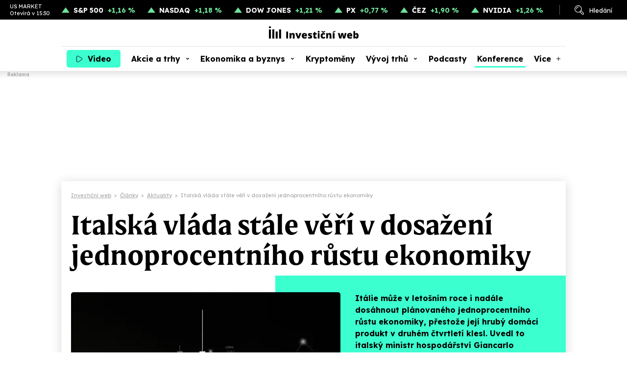

--- FILE ---
content_type: text/html; charset=utf-8
request_url: https://www.investicniweb.cz/aktuality/212751-italska-vlada-stale-veri-v-dosazeni-jednoprocentniho-rustu-ekonomiky
body_size: 14080
content:
<!DOCTYPE HTML>
<html lang="cs" xmlns="http://www.w3.org/1999/xhtml"><head><meta http-equiv="content-type" content="text/html; charset=utf-8" /><meta name="viewport" content="width=device-width, initial-scale=1.0" /><meta name="impact-site-verification" value="ce0b9de5-b7d3-4a8b-b4d2-2b6aff2ff0a4" /><title>Italská vláda stále věří v dosažení jednoprocentního růstu ekonomiky - Investiční web</title><meta name="description" content="Itálie může v letošním roce i nadále dosáhnout plánovaného jednoprocentního růstu ekonomiky, přestože její hrubý domácí produkt v druhém čtvrtletí klesl. Uvedl to italský ministr hospodářství Giancarl" /><link rel="canonical" href="https://www.investicniweb.cz/aktuality/212751-italska-vlada-stale-veri-v-dosazeni-jednoprocentniho-rustu-ekonomiky" /><meta name="robots" content="max-snippet:-1, max-image-preview:large, max-video-preview:-1" /><meta property="og:title" content="Italská vláda stále věří v dosažení jednoprocentního růstu ekonomiky" /><meta property="og:description" content="Itálie může v letošním roce i nadále dosáhnout plánovaného jednoprocentního růstu ekonomiky, přestože její hrubý domácí produkt v druhém čtvrtletí klesl. Uvedl to italský ministr hospodářství Giancarl" /><meta property="og:type" content="article" /><meta property="og:image" content="https://www.investicniweb.cz/acimage/-1.webp" /><meta property="og:site_name" content="Investiční web" /><meta property="og:url" content="https://www.investicniweb.cz/aktuality/212751-italska-vlada-stale-veri-v-dosazeni-jednoprocentniho-rustu-ekonomiky" /><meta name="twitter:site" content="@investicniweb" /><meta name="twitter:card" content="summary_large_image" /><meta name="twitter:title" content="Italská vláda stále věří v dosažení jednoprocentního růstu ekonomiky" /><meta name="twitter:description" content="Itálie může v letošním roce i nadále dosáhnout plánovaného jednoprocentního růstu ekonomiky, přestože její hrubý domácí produkt v druhém čtvrtletí klesl. Uvedl to italský ministr hospodářství Giancarl" /><meta name="twitter:image" content="https://www.investicniweb.cz/acimage/-1.webp" /><meta name="twitter:url" content="https://www.investicniweb.cz/aktuality/212751-italska-vlada-stale-veri-v-dosazeni-jednoprocentniho-rustu-ekonomiky" /><link href="https://www.investicniweb.cz/favicon.ico?v=2" rel="shortcut icon" /><link rel="stylesheet" href="https://use.typekit.net/xbu5bip.css" /><link rel="preconnect" href="https://fonts.googleapis.com" /><link rel="preconnect" href="https://fonts.gstatic.com" crossorigin="crossorigin" /><link href="https://fonts.googleapis.com/css2?family=Lexend:wght@400;500;700&family=Source+Serif+4:ital,wght@0,400;0,500;0,700;1,400;1,500;1,700&display=swap" rel="stylesheet" /><link rel="stylesheet" href="/css/iw/iw.css?v=20260113" media="screen,projection" type="text/css" /><script>
      function asyncLoad(type, src, callBack, integrity){
      AsyncLoad(type, src, callBack, integrity);
      }
      function AsyncLoad(type, src, callBack, integrity) {
      var d = document, s, e;
      if (type == 'script') {
      s = d.getElementsByTagName(type)[0];
      e = d.createElement(type), e.src = src, e.type = 'text/javascript', e.async = true;
      if(integrity){
      e.integrity = integrity; e.crossOrigin = 'anonymous';
      }
      s == undefined ? d.head.appendChild(e) : s.parentNode.insertBefore(e, s);

      if (callBack) {
      if (e.attachEvent) {
      e.attachEvent('onload', function () {
      callBack();
      }, false);
      } else {
      e.addEventListener('load', function () {
      callBack();
      }, false);
      }
      }
      } else if (type == 'stylesheet') {
      var cb = function () {
      e = d.createElement('link'), e.href = src, e.rel = 'stylesheet';
      if(integrity){
      e.integrity = integrity; e.crossOrigin = 'anonymous';
      }
      s = d.getElementsByTagName('link')[0]
      s == undefined ? d.head.appendChild(e) : s.parentNode.insertBefore(e, s);
      };

      var raf = window["requestAnimationFrame"] || window["mozRequestAnimationFrame"] || window["webkitRequestAnimationFrame"] || window["msRequestAnimationFrame"];
      if (raf) {
      raf(cb);
      } else {
      if (window.attachEvent) {
      window.attachEvent('onload', cb);
      } else {
      window.addEventListener('load', cb);
      }
      }
      }
      }

      function WaitForObjectLoad(object, callBack, msForWait) {
      if (msForWait === undefined) {
      msForWait = 100;
      }

      window.setTimeout(function () {
      if (window[object]) {
      callBack();
      } else {
      window.setTimeout(function () {
      WaitForObjectLoad(object, callBack, msForWait);
      });
      }
      }, msForWait);
      }
    </script><!-- Google Ad Manager --><script async="async" src="https://securepubads.g.doubleclick.net/tag/js/gpt.js"></script><!-- End Google Ad Manager --><script>
       	window.googletag = window.googletag || { cmd: [] };
	</script><style>
        .ad { position: relative; background: #fff; margin: 30px auto; display: -ms-flexbox; display: flex; -ms-flex-pack: center; justify-content: center; -ms-flex-align: start; align-items: flex-start; }
        .ad::after { content: "Reklama"; position: absolute; left: 0px; top: -18px; font-family: Lexend; font-size: 10px; line-height: 13px; font-weight: 500; color: #aaaaaa; }

        .adStickyWrap { display: block; position: sticky; top: 20px; }
        .adBillboardWrap { display: flex; justify-content: center; }

        .adMobile { display: block; max-width: 300px; margin-top: 50px; }
        .adDesktop { display: none; }
        .adMarginTop { margin-top: 0; }

        .adMobileRectangle { display: flex; align-items: center; justify-content: center; width: 300px; height: 300px; min-height: 300px !important; }

        .adBox--interscroller, .adBox--interscroller-vh80 { position: relative; width: 100% !important; height: 80vh !important; }
        .adBox--interscroller-v480 { position: relative; width: 100% !important; aspect-ratio: 1 / 1; max-height: 480px; height: auto !important; }
        div[class*=adBox--interscroller] > div { width: 100%; height: 100%; position: absolute; clip: rect(0,auto,auto,0); display: block; }
        div[class*=adBox--interscroller] > div > div {  position: fixed; bottom: 0; left: 50%; transform: translateX(-50%); width: 100%; }
        div[class*=adBox--interscroller] > div > div > iframe { display: block; margin: 0 auto; }

        .adOutstreamWrap { text-align: center; } 
        .adOutstream { display: inline-block; margin: 30px auto; min-height: 300px; min-width: 300px; max-width: 480px; width: 100%; }
        .adBillboard { min-height: 310px; max-width: 970px; }
        .adRectangle { min-height: 300px; min-width: 300px; max-width: 480px; margin-left: auto; margin-right: auto; }
        .adRectangleSquare { min-height: 300px; width: 300px; margin-left: auto; margin-right: auto; }
        .adHalfPage { min-height: 600px; max-width: 300px;}
        .adBillboardBottom { min-height: 310px; max-width: 970px; }

        @media only screen and (min-width: 1024px){
            .adMobile { display: none !important; }
            .adDesktop { display: block !important; }
	     .adMarginTop { margin-top: 30px; }

            .adLeaderboard { display: block; position: fixed !important; -webkit-transform: translateZ(0); top: 145px; top: 160px; left: calc(50% - 1000px); padding-top: 0;  width: 2000px; text-align: center; padding: 0; margin: 0; }
            .adLeaderboard::after { display: none; }
	     .fixed_header::before { content: "Reklama"; position: absolute; left: 15px; bottom: -14px; font-family: Lexend; font-size: 10px; line-height: 13px; font-weight: 500; color: #aaaaaa; }

	     .adBillboardMiddle { margin-top: 0; }
            .adRectangle  { margin-top: 0; }

	     #view { margin: 355px auto 10px; margin-top: 370px; max-width: 1030px; box-shadow: 0px 3px 20px #00000029; cursor: default; position: relative; }

            .adBillboard { margin-top: 0; }
            .adRectangle { margin-top: 0; }
            .adRectangleSquare { margin-top: 0; }
            .adHalfPage { margin-top: 30px; }

            #ssp-zone-291678 { margin: 0 auto; }
	     #ssp-zone-291681 { margin: 0 auto 40px; min-height: 300px; }

            /*#sectionRight .adRectangle2 { margin-top: 30px; }
            #sectionRight .adRectangle4 { margin-top: 30px; }
            #sectionRight .adHalfPage1 { margin-top: 30px; }*/
        }

        @media only screen and (min-width: 2000px){
	        .adLeaderboard {  transform: unset !important; }
        }
		</style><!-- Google Tag Manager --><script>
			dataLayer = [];
        
          window.dataLayer.push({ 'event': 'page_view', 'page': { 'type': 'article', 'categories': ['InvestičníWeb.cz', 'Aktuality'], 'published': '2023-09-04'}, 'authors': [{ 'name': 'Redakce IW', 'id': '70000002' }]});
        dataLayer.push({'breadcrumb': 'investicni-web|clanky|aktuality|italska-vlada-stale-veri-v-dosazeni-jednoprocentniho-rustu-ekonomiky'});

      (function(w,d,s,l,i){w[l]=w[l]||[];w[l].push({'gtm.start':
      new Date().getTime(),event:'gtm.js'});var f=d.getElementsByTagName(s)[0],
      j=d.createElement(s),dl=l!='dataLayer'?'&l='+l:'';j.async=true;j.src=
      'https://www.googletagmanager.com/gtm.js?id='+i+dl;f.parentNode.insertBefore(j,f);
      })(window,document,'script','dataLayer','GTM-KL74ZDLL');
    </script><!-- End Google Tag Manager --><script src="https://publisher.caroda.io/videoPlayer/caroda.min.js?ctok=0e08e3523042476366646da4e6a1" crossorigin="anonymous" defer=""></script><script async="async" src="https://cdn.performax.cz/yi/adsbypx/px_autoads.js"></script><script type="text/javascript">
    (function(c,l,a,r,i,t,y){
        c[a]=c[a]||function(){ (c[a].q=c[a].q||[]).push(arguments)};
        t=l.createElement(r);t.async=1;t.src="https://www.clarity.ms/tag/"+i;
        y=l.getElementsByTagName(r)[0];y.parentNode.insertBefore(t,y);
    })(window, document, "clarity", "script", "snjdgmj06e");
</script><!-- OneSignal --><script src="https://cdn.onesignal.com/sdks/web/v16/OneSignalSDK.page.js" defer="defer"></script><script>
  window.OneSignalDeferred = window.OneSignalDeferred || [];
  OneSignalDeferred.push(async function(OneSignal) {
    await OneSignal.init({
      appId: "5429bc4f-26ed-465a-91cb-456181752bc7",
    });
  });
</script><!-- End OneSignal --></head><body><!-- Google Tag Manager (noscript) --><noscript><iframe src="https://www.googletagmanager.com/ns.html?id=GTM-KL74ZDLL" height="0" width="0" style="display:none;visibility:hidden"></iframe></noscript><!-- End Google Tag Manager (noscript) --><div id="div-gpt-ad-1744238294623-0" class="ad adDesktop adLeaderboard">
						
					</div>
			
		<div class="fixed_header"><div class="ribbon"><div class="ribbon__stocks"><div class="ribbon__stocks__caption"><span class="ribbon__stocks__caption__name">US MARKET</span><span class="ribbon__stocks__caption__time">Otevírá v 15:30</span></div><div class="ribbon__stocks__item ribbon__stocks__item-plus"><a href="/indexy/p44734-sp-500" class="ribbon__stocks__item__caption">S&P 500</a><span class="ribbon__stocks__item__value">+1,16 %</span></div><div class="ribbon__stocks__item ribbon__stocks__item-plus"><a href="/indexy/p44721-nasdaq-composite" class="ribbon__stocks__item__caption">NASDAQ</a><span class="ribbon__stocks__item__value">+1,18 %</span></div><div class="ribbon__stocks__item ribbon__stocks__item-plus"><a href="/indexy/p44710-dow-jones-industrial-average" class="ribbon__stocks__item__caption">DOW JONES</a><span class="ribbon__stocks__item__value">+1,21 %</span></div><div class="ribbon__stocks__item ribbon__stocks__item-plus"><a href="/indexy/p6424-px-index" class="ribbon__stocks__item__caption">PX</a><span class="ribbon__stocks__item__value">+0,77 %</span></div><div class="ribbon__stocks__item ribbon__stocks__item-plus"><a href="/prazska-burza/p6143-cez" class="ribbon__stocks__item__caption">ČEZ</a><span class="ribbon__stocks__item__value">+1,90 %</span></div><div class="ribbon__stocks__item ribbon__stocks__item-plus"><a href="/akcie-svet/p21417-nvidia-corporation" class="ribbon__stocks__item__caption">NVIDIA</a><span class="ribbon__stocks__item__value">+1,26 %</span></div></div><div class="ribbon__links"><div id="desktop_search_dialog" class="ribbon__links__item__cover"><span id="ribbon__links__item__search" class="ribbon__links__item ribbon__links__item-search">Hledání</span><div class="search_dialog"><form id="search_dialog__form" class="search_dialog__form" method="get" action="/vyhledavani"><input type="text" id="search_dialog__form__input" class="search_dialog__form__input" name="q" placeholder="Článek, téma, podcast..." /><span id="search_dialog__form__icon" class="search_dialog__form__icon"></span></form></div></div><!-- <a href="#" class="ribbon__links__item ribbon__links__item-login">Přihlášení</a>--></div></div><header id="header" class="header"><div class="header__container"><div class="header__row"><div class="header__row__video"><a class="nav__item nav__item-video" href="/video"><span class="nav__item__label">Video</span></a></div><div class="header__row__logo"><a href="/" class="header__row__logo__link"><img src="/images/investicniweb-logo.svg" alt="Investiční web logo" width="183" height="25" /></a></div><div class="header__row__ham"><div id="menu_toggle" class="nav__menutoggle nav__menutoggle-moremenu"><div class="nav__menutoggle__inner"><div class="nav__menutoggle__symbol"></div></div></div></div></div><div id="menu" class="header__menu"><div class="header__menu__search"><form id="header__menu__search__form" class="header__menu__search__form" method="get" action="/vyhledavani"><input type="text" class="header__menu__search__form__input" name="q" placeholder="Co hledáte?" /><span id="header__menu__search__form__icon" class="header__menu__search__form__icon"></span></form></div><nav class="nav"><div class="nav__item_cover"><a class="nav__item nav__item-video" href="/video">Video</a></div><div class="nav__item_cover"><a class="nav__item nav__item-subs " href="/akcie-a-trhy">Akcie a trhy</a><div class="nav__item__submenu"><div class="nav__item__submenu__item_cover"><a class="nav__item__submenu__item" href="/akcie">Akcie</a></div><div class="nav__item__submenu__item_cover"><a class="nav__item__submenu__item" href="/akcie-svet">Akcie svět</a></div><div class="nav__item__submenu__item_cover"><a class="nav__item__submenu__item" href="/etf">ETF</a></div><div class="nav__item__submenu__item_cover"><a class="nav__item__submenu__item" href="/indexy">Indexy</a></div><div class="nav__item__submenu__item_cover"><a class="nav__item__submenu__item" href="/prazska-burza">Pražská burza</a></div><div class="nav__item__submenu__item_cover"><a class="nav__item__submenu__item" href="/komodity">Komodity</a></div><div class="nav__item__submenu__item_cover"><a class="nav__item__submenu__item" href="/dluhopisy">Dluhopisy</a></div><div class="nav__item__submenu__item_cover"><a class="nav__item__submenu__item" href="/podilove-fondy">Fondy</a></div><div class="nav__item__submenu__item_cover"><a class="nav__item__submenu__item" href="/investicni-strategie">Strategie</a></div><div class="nav__item__submenu__item_cover"><a class="nav__item__submenu__item" href="/analyzy">Analýzy</a></div><div class="nav__item__submenu__item_cover"><a class="nav__item__submenu__item" href="/kurzy-men-forex">Měny</a></div></div></div><div class="nav__item_cover"><a class="nav__item nav__item-subs " href="/ekonomika-a-byznys">Ekonomika a byznys</a><div class="nav__item__submenu"><div class="nav__item__submenu__item_cover"><a class="nav__item__submenu__item" href="/ekonomika">Ekonomika</a></div><div class="nav__item__submenu__item_cover"><a class="nav__item__submenu__item" href="/byznys">Byznys</a></div><div class="nav__item__submenu__item_cover"><a class="nav__item__submenu__item" href="/politika">Politika</a></div><div class="nav__item__submenu__item_cover"><a class="nav__item__submenu__item" href="/banky">Bankovnictví</a></div><div class="nav__item__submenu__item_cover"><a class="nav__item__submenu__item" href="/auto">Auto</a></div><div class="nav__item__submenu__item_cover"><a class="nav__item__submenu__item" href="/dotace">EU a dotace</a></div><div class="nav__item__submenu__item_cover"><a class="nav__item__submenu__item" href="/fuze-a-akvizice">Fúze a akvizice</a></div><div class="nav__item__submenu__item_cover"><a class="nav__item__submenu__item" href="/technologie">Technologie</a></div></div></div><div class="nav__item_cover"><a class="nav__item" href="/kryptomeny">Kryptoměny</a></div><div class="nav__item_cover"><a class="nav__item nav__item-subs " href="/financni-produkty-srovnani">Vývoj trhů</a><div class="nav__item__submenu"><div class="nav__item__submenu__item_cover"><a class="nav__item__submenu__item" href="/akcie-svet/akcie-svet-data-srovnani">Akcie svět</a></div><div class="nav__item__submenu__item_cover"><a class="nav__item__submenu__item" href="/indexy/indexy-data-srovnani">Indexy</a></div><div class="nav__item__submenu__item_cover"><a class="nav__item__submenu__item" href="/prazska-burza/bcpp-data-srovnani">Pražská burza</a></div><div class="nav__item__submenu__item_cover"><a class="nav__item__submenu__item" href="/kurzy-men-forex/kurzy-data-srovnani">Měny</a></div><div class="nav__item__submenu__item_cover"><a class="nav__item__submenu__item" href="/kryptomeny/kryptomeny-data-srovnani">Kryptoměny</a></div><div class="nav__item__submenu__item_cover"><a class="nav__item__submenu__item" href="/komodity/komodity-data-srovnani">Komodity</a></div></div></div><div class="nav__item_cover"><a class="nav__item" href="/podcasty">Podcasty</a></div><div class="nav__item_cover"><a class="nav__item konference" href="/eventy/market-mood-2026">Konference</a></div><div class="nav__item_cover"><span class="nav__item nav__item-more">Více</span><div class="nav__item__submenu nav__item__submenu-more"><div class="nav__item__submenu__item_cover"><a class="nav__item__submenu__item" href="/specialy">Speciály</a></div><div class="nav__item__submenu__item_cover"><a href="/aktuality" class="nav__item__submenu__item nav__item__submenu__item-active">Aktuality</a></div><div class="nav__item__submenu__item_cover"><a class="nav__item__submenu__item" href="/sporeni">Spoření</a></div><div class="nav__item__submenu__item_cover"><a class="nav__item__submenu__item" href="/nemovitosti">Nemovitosti</a></div><div class="nav__item__submenu__item_cover"><a class="nav__item__submenu__item" href="/alternativy">Alternativy</a></div><div class="nav__item__submenu__item_cover"><a class="nav__item__submenu__item" href="/komentare">Komentáře</a></div></div></div><div id="moremenu_items" class="hidden"><a class="nav__item" href="/specialy">Speciály</a><a href="/aktuality" class="nav__item nav__item-active">Aktuality</a><a class="nav__item" href="/sporeni">Spoření</a><a class="nav__item" href="/nemovitosti">Nemovitosti</a><a class="nav__item" href="/alternativy">Alternativy</a><a class="nav__item" href="/komentare">Komentáře</a></div></nav><div class="header__menu__content"><div class="header__menu__content__nl"><p class="header__menu__content__title">Odebírejne náš newsletter</p><form action="/newsletter" class="header__menu__content__nl__form" target="_blank" rel="noopener"><input type="email" name="SubscribeEmail" required="required" placeholder="Váš e-mail" class="header__menu__content__nl__form__input" /><button type="submit" class="header__menu__content__nl__form__submit">Odeslat</button></form></div><div class="header__menu__content__soc"><p class="header__menu__content__title">Sledujte nás</p><ul class="header__menu__content__soc__ul"><li><a href="https://www.facebook.com/investicniweb.cz/" title="Facebook" class="header__menu__content__soc__ul__link header__menu__content__soc__ul__link-fb" target="_blank" rel="noopener"></a></li><li><a href="https://x.com/investicniweb" title="X" class="header__menu__content__soc__ul__link header__menu__content__soc__ul__link-x" target="_blank" rel="noopener"></a></li><li><a href="https://x.com/InvestWeb_LIVE" title="X Live" class="header__menu__content__soc__ul__link header__menu__content__soc__ul__link-x header__menu__content__soc__ul__link-xlive" target="_blank" rel="noopener"></a></li><li><a href="https://www.instagram.com/investicniweb_cz/" title="Instagram" class="header__menu__content__soc__ul__link header__menu__content__soc__ul__link-ig" target="_blank" rel="noopener"></a></li><li><a href="https://www.linkedin.com/company/investicniweb.cz/" title="Linked IN" class="header__menu__content__soc__ul__link header__menu__content__soc__ul__link-li" target="_blank" rel="noopener"></a></li><li><a href="https://www.youtube.com/user/Investicniweb" title="YouTube" class="header__menu__content__soc__ul__link header__menu__content__soc__ul__link-yt" target="_blank" rel="noopener"></a></li></ul></div></div></div></div></header></div><div id="view"><main><div class="breadcrumb" itemscope="itemscope" itemtype="https://schema.org/BreadcrumbList"><div class="breadcrumb__item" itemscope="itemscope" itemtype="https://schema.org/ListItem" itemprop="itemListElement"><a href="/" itemprop="item"><span itemprop="name">Investiční web</span></a><meta itemprop="position" content="1" /></div><div class="breadcrumb__separator">&gt;</div><div class="breadcrumb__item" itemscope="itemscope" itemtype="https://schema.org/ListItem" itemprop="itemListElement"><a href="/clanky" itemprop="item"><span itemprop="name">Články</span></a><meta itemprop="position" content="2" /></div><div class="breadcrumb__separator">&gt;</div><div class="breadcrumb__item" itemscope="itemscope" itemtype="https://schema.org/ListItem" itemprop="itemListElement"><a href="/aktuality" itemprop="item"><span itemprop="name">Aktuality</span></a><meta itemprop="position" content="3" /></div><div class="breadcrumb__separator">&gt;</div><div class="breadcrumb__item" itemscope="itemscope" itemtype="https://schema.org/ListItem" itemprop="itemListElement"><span itemprop="name">Italská vláda stále věří v dosažení jednoprocentního růstu ekonomiky</span><meta itemprop="position" content="4" /></div></div><article class="article_detail"><script type="application/ld+json">
						  {
						  "@context": "https://schema.org",
			              "@type": "NewsArticle",
						  "mainEntityOfPage": {
						  "@type": "WebPage",
						  "@id": "https://www.investicniweb.cz/aktuality/212751-italska-vlada-stale-veri-v-dosazeni-jednoprocentniho-rustu-ekonomiky"
						  },
						  "headline": "Italská vláda stále věří v dosažení jednoprocentního růstu ekonomiky",
						  "description": "Itálie může v letošním roce i nadále dosáhnout plánovaného jednoprocentního růstu ekonomiky, přestože její hrubý domácí produkt v druhém čtvrtletí klesl. Uvedl to italský ministr hospodářství Giancarlo Giorgetti.",
			              "isFamilyFriendly": true,
						  "image": {
							  "@type": "ImageObject",
							  "url": "https://www.investicniweb.cz/images/default.webp"
							},
			               "datePublished": "2023-09-04T07:53:08+02:00",
						   "dateModified": "2023-09-04T07:53:08+02:00",
						   "articleBody": "
        
          Italský statistický úřad ISTAT v pátek oznámil, že italský HDP se ve druhém čtvrtletí snížil o 0,4 procenta po nárůstu o 0,6 procenta v prvním kvartálu. Italská banka UniCredit po zveřejnění údajů uvedla, že se zvyšuje riziko, že Itálie letos nedosáhne jednoprocentního hospodářského růstu.
          'Vláda plánuje zachovat jednoprocentní prognózu pro rok 2023,' řekl nicméně v neděli Giorgetti. Vláda by měla představit aktualizovaný hospodářský výhled do 27. září, napsala agentura Reuters.
          Italští ministři opakované kritizují Evropskou centrální banku za výrazné zvyšování úrokových sazeb. Tvrdí, že tento postup vyvolává hrozbu hospodářské recese v eurozóně.
          Itálie je třetí největší ekonomikou eurozóny za Německem a Francií. V loňském roce se italský HDP zvýšil o 3,7 procenta.
        
      ",
						"author":
								{
								"@type": "Person"
								, "name": "Redakce IW"
								, "url" : "https://www.investicniweb.cz/clanky/autor/70000002-redakce-iw"
								}
								, "about": [
								{ "name":"HDP" },
								{ "name":"Hospodářský růst" },
								{ "name":"Investiční a ekonomický výhled" },
								{ "name":"Itálie" }], 
						"publisher": {
						"@type": "Organization",
						"name": "NextPage Media, s.r.o.",
						"logo": {
						"@type": "ImageObject",
						"url": "https://static-css.pencdn.cz/images/logo/logo-nextpagemedia.png"
						}
						}
						}
					</script><h1 class="article_detail__headline">Italská vláda stále věří v dosažení jednoprocentního růstu ekonomiky</h1><div class="article_detail__header"><figure class="article_detail__header__image"><img class="lazy" data-src="/images/default.webp" alt="" width="550" height="360" /></figure><div class="article_detail__header__text"><div class="article_detail__header__text__content"><p class="article_detail__header__text__perex">Itálie může v letošním roce i nadále dosáhnout plánovaného jednoprocentního růstu ekonomiky, přestože její hrubý domácí produkt v druhém čtvrtletí klesl. Uvedl to italský ministr hospodářství Giancarlo Giorgetti.
										
									</p><div><div class="article_detail__header__text__authors"><div class="article_detail__header__text__authors__photos"><div class="article_detail__header__text__authors__photos__item"><img src="/acimage/w120-h120-c1/304810.webp" alt="Redakce IW" width="40" height="40" /></div></div><div class="article_detail__header__text__authors__text"><div class="article_detail__header__text__authors__text__item"><a href="/clanky/autor/70000002-redakce-iw">Redakce IW</a></div><div class="article_detail__header__text__authors__text__date">4. 9. 2023 | 7:53</div></div></div><div class="article_detail__header__text__buttons"><a href="/tema/hdp" class="article_detail__header__text__buttons__kw">HDP</a></div></div></div></div></div><div class="article_detail__content"><div class="article_detail__content__main"><div id="article_content" class="article_detail__content__main__body"><p>Italský statistický úřad ISTAT v pátek oznámil, že italský HDP se ve druhém čtvrtletí snížil o 0,4 procenta po nárůstu o 0,6 procenta v prvním kvartálu. Italská banka UniCredit po zveřejnění údajů uvedla, že se zvyšuje riziko, že Itálie letos nedosáhne jednoprocentního hospodářského růstu.</p><p>"Vláda plánuje zachovat jednoprocentní prognózu pro rok 2023," řekl nicméně v neděli Giorgetti. Vláda by měla představit aktualizovaný hospodářský výhled do 27. září, napsala agentura Reuters.</p><p>Italští ministři opakované kritizují Evropskou centrální banku za výrazné zvyšování úrokových sazeb. Tvrdí, že tento postup vyvolává hrozbu hospodářské recese v eurozóně.</p><p>Itálie je třetí největší ekonomikou eurozóny za Německem a Francií. V loňském roce se italský HDP zvýšil o 3,7 procenta.</p>
        
    <p><b>Zdroj: </b>ČTK</p><div class="article_detail__end"></div><h2>Aktualita pro rok 2026</h2><div class="caroda_video__wrap"><div class="caroda_video__wrap__video" data-caroda-video-id="vzb2a047431d25d4"></div></div><div class="taglist article_detail__content__main__tags"><a href="/tema/hdp" class="taglist__item">HDP</a><a href="/tema/hospodarsky-rust" class="taglist__item">Hospodářský růst</a><a href="/tema/investicni-a-ekonomicky-vyhled" class="taglist__item">Investiční a ekonomický výhled</a><a href="/tema/italie" class="taglist__item">Itálie</a></div><div id="contentFooter" class="article_detail__content__main__footer"><div class="article_detail__content__main__footer__buttons"><span class="article_detail__content__main__footer__buttons__like" onclick="if (((new Date().getTime() - jsLoadTime.getTime()) / 1000) &gt; 2 && submited == false){ submited = true; location.href='/actions/articleRank.aspx?&amp;articleid=212751&amp;rank=1'}">0</span></div><div class="article_detail__content__main__footer__shares"><span class="article_detail__content__main__footer__shares__label">Sdílejte:</span><a class="article_detail__content__main__footer__shares__link article_detail__content__main__footer__shares__link-fb" href="https://www.facebook.com/sharer/sharer.php?title=Italsk%c3%a1%20vl%c3%a1da%20st%c3%a1le%20v%c4%9b%c5%99%c3%ad%20v%20dosa%c5%been%c3%ad%20jednoprocentn%c3%adho%20r%c5%afstu%20ekonomiky&amp;u=https%3a%2f%2fwww.investicniweb.czhttps%3a%2f%2fwww.investicniweb.cz%2fAktuality%2f212751-italska-vlada-stale-veri-v-dosazeni-jednoprocentniho-rustu-ekonomiky" onclick="return !window.open(this.href, '_blank', 'width=600, height=600');" target="_blank" rel="noopener"></a><a class="article_detail__content__main__footer__shares__link article_detail__content__main__footer__shares__link-x" href="https://x.com/intent/tweet?text=Italsk%c3%a1%20vl%c3%a1da%20st%c3%a1le%20v%c4%9b%c5%99%c3%ad%20v%20dosa%c5%been%c3%ad%20jednoprocentn%c3%adho%20r%c5%afstu%20ekonomiky&amp;related=investicniweb&amp;via=investicniweb&amp;url=https%3a%2f%2fwww.investicniweb.czhttps%3a%2f%2fwww.investicniweb.cz%2fAktuality%2f212751-italska-vlada-stale-veri-v-dosazeni-jednoprocentniho-rustu-ekonomiky" onclick="return !window.open(this.href, '_blank', 'width=600, height=600');" target="_blank" rel="noopener"></a><a class="article_detail__content__main__footer__shares__link article_detail__content__main__footer__shares__link-li" href="https://www.linkedin.com/shareArticle?mini=true&amp;url=https%3a%2f%2fwww.investicniweb.cz%2fAktuality%2f212751-italska-vlada-stale-veri-v-dosazeni-jednoprocentniho-rustu-ekonomiky&amp;title=Italsk%c3%a1%20vl%c3%a1da%20st%c3%a1le%20v%c4%9b%c5%99%c3%ad%20v%20dosa%c5%been%c3%ad%20jednoprocentn%c3%adho%20r%c5%afstu%20ekonomiky&amp;source=https%3a%2f%2fwww.investicniweb.cz" onclick="return !window.open(this.href, '_blank', 'width=600, height=600');" target="_blank" rel="noopener"></a></div></div></div><div class="article_detail__content__author"><div class="article_detail__content__author__photo"><img src="https://www.investicniweb.cz/acimage/w120-h120-c1/304810.webp" alt="Redakce IW" width="100" height="100" class="lazy" /></div><div class="article_detail__content__author__text"><div class="article_detail__content__author__text__headline"><h2><a href="/clanky/autor/70000002-redakce-iw">Redakce IW</a></h2></div></div><div class="article_detail__content__author__description"><p class="article_detail__content__author__text__description">  </p></div><div class="article_detail__content__author__articles"><p class="article_detail__content__author__articles__title"><a href="/clanky/autor/70000002-redakce-iw">Další články autora</a></p><div class="article_detail__content__author__articles__list"><div class="article_detail__content__author__articles__list__item"><div class="article_detail__content__author__articles__list__item__image"><img alt="Debut akcií CSG na burze v Amsterdamu už v pátek. Kapitalizace firmy má dosáhnout zhruba 25 miliard eur" data-src="/acimage/w640-h420-c1/308728.webp" class="lazy" width="32" height="21" /></div><div class="article_detail__content__author__articles__list__item__text"><h3 class="article_detail__content__author__articles__list__item__title"><a href="/aktuality/316605-debut-akcii-csg-na-burze-v-amsterdamu-uz-v-patek-kapitalizace-firmy-ma-dosahnout-zhruba-25-miliard">Debut akcií CSG na burze v Amsterdamu už v pátek. Kapitalizace firmy má dosáhnout zhruba 25 miliard eur</a></h3></div></div><div class="article_detail__content__author__articles__list__item"><div class="article_detail__content__author__articles__list__item__image"><img alt="Hledáte ten správný investiční směr pro rok 2026? Máme pro vás mapu i kompas" data-src="/acimage/w640-h420-c1/316271.webp" class="lazy" width="32" height="21" /></div><div class="article_detail__content__author__articles__list__item__text"><h3 class="article_detail__content__author__articles__list__item__title"><a href="/aktuality/316227-jak-letos-vyhodne-investovat-dozvite-se-na-konfernci-market-mood-2026">Hledáte ten správný investiční směr pro rok 2026? Máme pro vás mapu i kompas</a></h3></div></div><div class="article_detail__content__author__articles__list__item"><div class="article_detail__content__author__articles__list__item__image"><img alt="Očekávané výsledky světových firem v týdnu od 19. ledna: Netflix, Visa, LVMH" data-src="/acimage/w640-h420-c1/20321.webp" class="lazy" width="32" height="21" /></div><div class="article_detail__content__author__articles__list__item__text"><h3 class="article_detail__content__author__articles__list__item__title"><a href="/akcie/316382-ocekavane-vysledky-svetovych-firem-v-tydnu-od-19-ledna-2026">Očekávané výsledky světových firem v týdnu od 19. ledna: Netflix, Visa, LVMH</a></h3></div></div></div>
										
									</div></div></div><div class="article_detail__content__aside article_detail__content__aside-short"><div class="article_detail__content__aside__column"><div class="article_detail__content__aside__column__static"><div class="newsbox"><h2><a href="/aktuality">Aktuality</a></h2><div class="newsbox__outer"><div class="newsbox__list custom_scroll"><div class="newsbox__list__item"><div class="newsbox__list__item__info">dnes | 10:47</div><div class="newsbox__list__item__text"><h3><a href="/aktuality/316754-trump-chce-aby-nvidia-prodavala-ai-cipy-pekingu-zastanci-tvrdeho-postoje-vuci-cine-se-brani">Trump chce, aby Nvidia prodávala AI čipy Pekingu. Zastánci tvrdého postoje vůči Číně se brání</a></h3></div></div><div class="newsbox__list__item"><div class="newsbox__list__item__info">dnes | 10:35</div><div class="newsbox__list__item__text"><h3><a href="/aktuality/316752-asijske-akcie-se-zotavuji-pote-co-trump-ustoupil-od-uvaleni-dalsich-cel-na-evropu">Asijské akcie se zotavují poté, co Trump ustoupil od uvalení dalších cel na Evropu</a></h3></div></div><div class="newsbox__list__item"><div class="newsbox__list__item__info">dnes | 10:01</div><div class="newsbox__list__item__text"><h3><a href="/aktuality/316751-zamestnanost-v-australii-se-vratila-na-rekordni-uroven">Zaměstnanost v Austrálii se vrátila na rekordní úroveň</a></h3></div></div><div class="newsbox__list__item"><div class="newsbox__list__item__info">dnes | 9:47</div><div class="newsbox__list__item__text"><h3><a href="/aktuality/316750-prebytek-japonske-obchodni-bilance-zaostal-za-prognozami">Přebytek japonské obchodní bilance zaostal za prognózami</a></h3></div></div><div class="newsbox__list__item"><div class="newsbox__list__item__info">dnes | 9:32</div><div class="newsbox__list__item__text"><h3><a href="/aktuality/316749-prazska-burza-v-uvodu-posiluje-index-px-104-colt-cz-247-cez-147-gevorkyan-085-k">Pražská burza v úvodu posiluje: Index PX +1,04 %, Colt CZ +2,47 %, ČEZ +1,47 %, Gevorkyan +0,85 %, Kofola ČS +0,74 % </a></h3></div></div><div class="newsbox__list__item"><div class="newsbox__list__item__info">dnes | 9:18</div><div class="newsbox__list__item__text"><h3><a href="/aktuality/316748-evropske-akcie-v-uvodu">Evropské akcie v úvodu: STOXX Europe 600 +1,13 %, FTSE 100 +0,74 %, DAX +1,30 %, CAC 40 +1,23 %</a></h3></div></div><div class="newsbox__list__item newsbox__list__item-img"><div class="newsbox__list__item__image"><img src="/acimage/w59-h59-q90-c1/316743.webp" alt="Co musíte dnes vědět (22. ledna): Davos svědkem dokonalosti. Ten skromný muž chce jen kus ledu" rel="preload" width="59" height="59" /></div><div class="newsbox__list__item__info">dnes | 0:00</div><div class="newsbox__list__item__text"><h3><a href="/akcie/316681-co-musite-dnes-vedet-22-ledna-2026">Co musíte dnes vědět (22. ledna): Davos svědkem dokonalosti. Ten skromný muž chce jen kus ledu</a></h3></div></div><div class="newsbox__list__item newsbox__list__item-img"><div class="newsbox__list__item__image"><img src="/acimage/w59-h59-q90-c1/200253.webp" alt="Americké akcie ve středu výrazně posílily. Investory potěšila Trumpova davoská otočka" rel="preload" width="59" height="59" /></div><div class="newsbox__list__item__info">21. 1. | 22:00</div><div class="newsbox__list__item__text"><h3><a href="/aktuality/316680-americke-akcie-21-ledna-2026">Americké akcie ve středu výrazně posílily. Investory potěšila Trumpova davoská otočka</a></h3></div></div><div class="newsbox__list__item"><div class="newsbox__list__item__info">21. 1. | 18:00</div><div class="newsbox__list__item__text"><h3><a href="/aktuality/316670-evropske-akcie-21-ledna-2026">Evropské akciové indexy se ve středu na směru neshodly, Trump v Davosu mírnil svou rétoriku</a></h3></div></div><div class="newsbox__list__item"><div class="newsbox__list__item__info">21. 1. | 16:51</div><div class="newsbox__list__item__text"><h3><a href="/aktuality/316727-lemonade-spousti-pojisteni-pro-zakazniky-tesly-vyuzivajici-system-full-self-driving">Lemonade spouští pojištění pro zákazníky Tesly využívající systém Full Self-Driving</a></h3></div></div><div class="newsbox__list__item"><div class="newsbox__list__item__info">21. 1. | 16:45</div><div class="newsbox__list__item__text"><h3><a href="/aktuality/316669-ceske-akcie-21-ledna-2026">Pražská burza ve středu stoupla. Akcie ČEZ mírně korigovaly hluboký úterní propad</a></h3></div></div><div class="newsbox__list__item"><div class="newsbox__list__item__info">21. 1. | 16:34</div><div class="newsbox__list__item__text"><h3><a href="/aktuality/316726-sef-ripple-ocekava-letos-nova-historicka-maxima-kryptomen">Šéf Ripple očekává letos nová historická maxima kryptoměn</a></h3></div></div></div></div><div class="newsbox__list__more"><a href="/aktuality" class="grey_button__link">Zobrazit všechny aktuality</a></div></div></div><div class="article_detail__content__aside__column__sticky"><div id="div-gpt-ad-1744239249549-0" class="ad adDesktop adHalfPage adHalfPage1">
						
					</div>
			
		<div class="adMobileMarginTop"><div class="ad adMobile adMobileRectangle adMobileRectangle3 adBox adBox--interscroller"><div id="div-gpt-ad-1744238755501-0">
								
							</div></div>
			
		</div></div></div></div></div></article><div class="videobox"><h2><a href="/video">Video</a></h2><div class="videobox__cover"><div class="videobox__list carusel"></div></div></div><div class="top_article"><h2 class="top_article__headline">Nenechte si ujít</h2><div class="top_article__item"><div class="top_article__item__image"><img data-src="/acimage/w579-h380-c1/316599.webp" alt="Rok Trumpa 2.0 máme za sebou. Ekonomický a politický sprint do neznáma pokračuje" class="lazy" width="579" height="378" /></div><div class="top_article__item__text"><h3 class="top_article__item__text__title"><a href="/ekonomika/316585-co-donald-trump-stihl-za-rok-sveho-kralovani">Rok Trumpa 2.0 máme za sebou. Ekonomický a politický sprint do neznáma pokračuje</a></h3><div class="top_article__item__text__info"><span class="top_article__item__text__info__date">20. 1.</span><span class="top_article__item__text__info__separator">-</span><span class="top_article__item__text__info__authors"><a href="/clanky/autor/70000459-roman-krch">Roman Krch</a>, <a href="/clanky/autor/70000035-andrej-rady">Andrej Rády</a></span></div></div><a href="/tema/donald-trump" class="top_article__item__label"><span>Donald Trump</span></a></div></div><div class="newsletter_promo"><div class="newsletter_promo__image"><img alt="Newsletter promo" data-src="/images/iw-icons.svg#ico-newsletter" class="lazy" width="60" height="65" /></div><div class="newsletter_promo__perex"><h3>Odebírejte náš newsletter</h3><p>Každé ráno shrnutí toho nejdůležitějšího ze&nbsp;světa&nbsp;investic.</p></div><form action="/newsletter" class="newsletter_promo__form" target="_blank" rel="noopener"><input type="email" name="SubscribeEmail" required="required" placeholder="Váš e-mail" class="newsletter_promo__form__input" /><button type="submit" class="newsletter_promo__form__submit">Odeslat</button><p class="newsletter_promo__form__disclaimer">Odesláním souhlasíte se <a href="/pravidla" target="_blank" rel="noopener">zásadami o ochraně osobních údajů</a>.</p></form></div></main><div class="footer__akcie"><h2><a href="/akcie-svet/akcie-svet-data-srovnani">Výpis akcií</a></h2><h3>Nejvyšší denní nárůst</h3><div class="footer__akcie__list footer__akcie__list-plus carusel"></div><h3>Nejvýraznější denní propad</h3><div class="footer__akcie__list footer__akcie__list-minus carusel"></div></div><div id="div-gpt-ad-1724878610249-0" class="ad adDesktop adBillboard adBillboardBottom">
						
					</div>
			
		<div id="footer_redakce" class="footer_redakce"><h2 class="footer_redakce__h2">Další obsah</h2><div class="footer_redakce__list"><div class="footer_redakce__item"><p class="footer_redakce__item__title"><a href="/akcie-a-trhy" class="footer_redakce__item__title__link">Akcie a trhy</a></p><ul class="footer_redakce__item__ul"><li><a href="/prazska-burza">Pražská burza</a></li><li><a href="/tema/firemni-dluhopisy">Firemní dluhopisy</a></li><li><a href="/tema/statni-dluhopisy">Státní dluhopisy</a></li><li><a href="/tema/americke-akcie">Americké akcie</a></li><li><a href="/komodity">Komodity</a></li><li><a href="/kurzy-men-forex">Forex</a></li></ul></div><div class="footer_redakce__item"><p class="footer_redakce__item__title"><a href="/akcie-svet/akcie-svet-data-srovnani" class="footer_redakce__item__title__link">Technologické akcie</a></p><ul class="footer_redakce__item__ul"><li><a href="/akcie-svet/p22175-apple-inc">Apple</a></li><li><a href="/akcie-svet/p332845-tesla-inc">Tesla</a></li><li><a href="/akcie-svet/p19813-amazon-com-inc">Amazon</a></li><li><a href="/akcie-svet/p24782-alphabet-inc">Google</a></li><li><a href="/akcie-svet/p21417-nvidia-corporation">NVIDIA</a></li><li><a href="/akcie-svet/p331516-meta-platforms-inc">Meta</a></li></ul></div><div class="footer_redakce__item"><p class="footer_redakce__item__title"><a href="/kryptomeny/kryptomeny-data-srovnani" class="footer_redakce__item__title__link">Kryptoměny</a></p><ul class="footer_redakce__item__ul"><li><a href="/kryptomeny/p329016-bitcoin">Bitcoin</a></li><li><a href="/kryptomeny/p330108-ethereum">Ether</a></li><li><a href="/kryptomeny/p330132-tether-usdt">Tether</a></li><li><a href="/kryptomeny/p330143-dogecoin">Dogecoin</a></li><li><a href="/kryptomeny/p330109-xrp">XRP</a></li><li><a href="/kryptomeny/p330133-bnb ">BNP</a></li></ul></div><div class="footer_redakce__item"><p class="footer_redakce__item__title"><a href="/tema/evropske-akcie" class="footer_redakce__item__title__link">Evropské akcie</a></p><ul class="footer_redakce__item__ul"><li><a href="/akcie-svet/p27336-asml-holding-n-v">ASML</a></li><li><a href="/akcie-svet/p212910-lvmh">LVMH</a></li><li><a href="/akcie-svet/p212840-sap">SAP</a></li><li><a href="/akcie-svet/p212841-siemens-ag">Siemens</a></li><li><a href="/akcie-svet/p212822-deutsche-bank-ag">Deutsche Bank</a></li><li><a href="/akcie-svet/p212917-societe-generale">SOCIETE GENERALE</a></li></ul></div></div></div><footer class="footer"><div class="footer__row"><div class="footer__row__soc"><p class="footer__row__title">Sledujte nás</p><ul class="footer__row__soc__ul"><li><a href="https://www.facebook.com/investicniweb.cz/" title="Facebook" class="footer__row__soc__ul__link footer__row__soc__ul__link-fb" target="_blank" rel="nofollow noopener"><span>14000</span></a></li><li><a href="https://x.com/investicniweb" title="X" class="footer__row__soc__ul__link footer__row__soc__ul__link-x" target="_blank" rel="nofollow noopener"><span>19300</span></a></li><li><a href="https://x.com/InvestWeb_LIVE" title="X Live" class="footer__row__soc__ul__link footer__row__soc__ul__link-x" target="_blank" rel="nofollow noopener"><span>2300</span></a></li><li><a href="https://www.instagram.com/investicniweb_cz/" title="Instagram" class="footer__row__soc__ul__link footer__row__soc__ul__link-ig" target="_blank" rel="nofollow noopener"><span>1000</span></a></li><li><a href="https://www.linkedin.com/company/investicniweb.cz/" title="Linked IN" class="footer__row__soc__ul__link footer__row__soc__ul__link-li" target="_blank" rel="nofollow noopener"><span>500</span></a></li><li><a href="https://www.youtube.com/user/Investicniweb" title="YouTube" class="footer__row__soc__ul__link footer__row__soc__ul__link-yt" target="_blank" rel="nofollow noopener"><span>33600</span></a></li></ul></div><div class="footer__row__web"><div class="footer__row__web__logo"><img data-src="/images/iw-icons.svg#iw-logo-footer" class="lazy" width="210" height="28" alt="Investiční web" /></div><ul class="footer__row__web__ul"><li><a href="/o-nas">O nás</a></li><li><a href="https://nextpagemedia.cz/investicniweb/o-nas" target="_blank" rel="noopener">Náš tým</a></li><li><a href="/pravidla">Pravidla a obchodní podmínky</a></li><li><a href="/rss.xml" target="_blank" rel="noopener">RSS</a></li></ul></div><div class="footer__row__nl"><p class="footer__row__title">Odebírejte náš newsletter</p><p class="footer__row__perex">Každý den ráno shrnutí toho nejdůležitějšího ze světa investic.</p><form action="/newsletter" class="footer__row__nl__form" target="_blank" rel="noopener"><input type="email" name="SubscribeEmail" required="required" placeholder="Váš e-mail" class="footer__row__nl__form__input" /><button type="submit" class="footer__row__nl__form__submit">Odeslat</button></form><p class="footer__row__nl__disclaimer">Odesláním souhlasíte se <a href="/pravidla" target="_blank" rel="noopener">zásadami o ochraně osobních údajů</a>.</p></div></div><div class="footer__foot">Copyright &copy;2025 Investičníweb.cz - Všechna práva vyhrazena. Web je součástí vydavatelství NextPage Media, s.r.o. | <span id="ccpa_link" class="footer__cookie">Cookie</span></div></footer></div><script>
      					AsyncLoad('script', '/javascript/iw.js?v=20250909a', function() {
				
					AsyncLoad('script', '/javascript/ad/ad-gam.js?20250527');
				
			});
		</script><!-- Gemius --><script>
var pp_gemius_identifier = 'nArqH8gst6iUd7ceW6u5QPTYP31dsscvyFLQDDF1rDz.H7';
function gemius_pending(i) { window[i] = window[i] || function() { var x = window[i+'_pdata'] = window[i+'_pdata'] || []; x[x.length]=Array.prototype.slice.call(arguments, 0);};};
(function(cmds) { var c; while(c = cmds.pop()) gemius_pending(c)})(['gemius_cmd', 'gemius_hit', 'gemius_event', 'gemius_init', 'pp_gemius_hit', 'pp_gemius_event', 'pp_gemius_init']);
window.pp_gemius_cmd = window.pp_gemius_cmd || window.gemius_cmd;
(function(d,t) { try { var gt=d.createElement(t),s=d.getElementsByTagName(t)[0],l='http'+((location.protocol=='https:')?'s':''); gt.setAttribute('async','async');
gt.setAttribute('defer','defer'); gt.src=l+'://spir.hit.gemius.pl/xgemius.min.js'; s.parentNode.insertBefore(gt,s);} catch (e) { }})(document,'script');
		</script><!-- End Gemius --></body></html>

--- FILE ---
content_type: text/html; charset=utf-8
request_url: https://www.google.com/recaptcha/api2/aframe
body_size: 267
content:
<!DOCTYPE HTML><html><head><meta http-equiv="content-type" content="text/html; charset=UTF-8"></head><body><script nonce="lpp5wMryGUOF4mkomlRAHg">/** Anti-fraud and anti-abuse applications only. See google.com/recaptcha */ try{var clients={'sodar':'https://pagead2.googlesyndication.com/pagead/sodar?'};window.addEventListener("message",function(a){try{if(a.source===window.parent){var b=JSON.parse(a.data);var c=clients[b['id']];if(c){var d=document.createElement('img');d.src=c+b['params']+'&rc='+(localStorage.getItem("rc::a")?sessionStorage.getItem("rc::b"):"");window.document.body.appendChild(d);sessionStorage.setItem("rc::e",parseInt(sessionStorage.getItem("rc::e")||0)+1);localStorage.setItem("rc::h",'1769077048478');}}}catch(b){}});window.parent.postMessage("_grecaptcha_ready", "*");}catch(b){}</script></body></html>

--- FILE ---
content_type: application/javascript; charset=utf-8
request_url: https://fundingchoicesmessages.google.com/f/AGSKWxVQ3tMX0kUirwUQFe7Boxarlgrg_kC-h02QaE6wdKsrD6S-g0n-L4ndVaQcpRbeOpfz7_dBZHEAoxnNh1knq6QmNBR8Cw4WqQ-HthMToKLfPYYDxF2_9fWybqlYHfVCfGyGC8i_hreNmysSGKtjjw3n3XFRf3Hh39cdC2D3nRvdFLDVWrsJ5esAMrf-/_/cornersmall.swf/notifyad..au/ads//site/ads??adtechplacementid=
body_size: -1288
content:
window['1d4669ed-0a92-47dd-a2f9-9eb8bd339305'] = true;